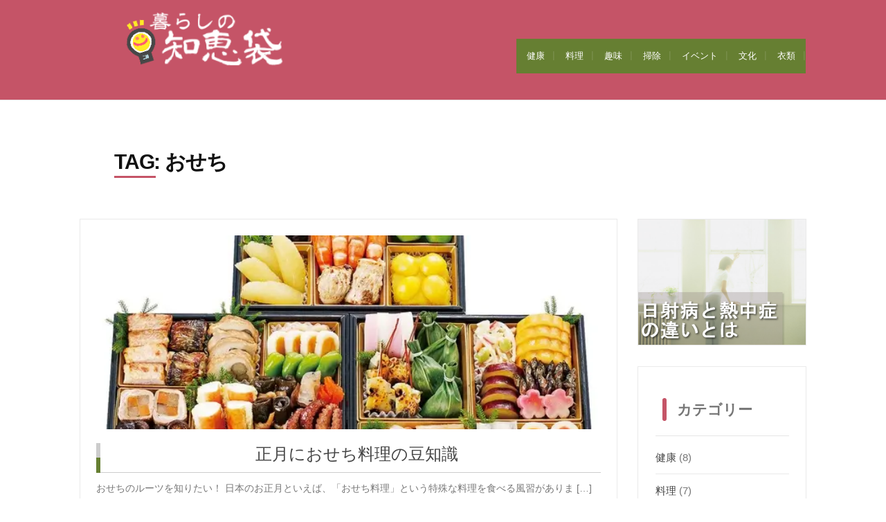

--- FILE ---
content_type: text/html; charset=UTF-8
request_url: https://kurashi-chiebukuro.com/tag/%E3%81%8A%E3%81%9B%E3%81%A1/
body_size: 9662
content:
<!DOCTYPE html>
<html dir="ltr" lang="ja" prefix="og: https://ogp.me/ns#">
<head>
	<meta charset="UTF-8">
	<meta name="viewport" content="width=device-width">
	<link rel="profile" href="https://gmpg.org/xfn/11">
	<link rel="pingback" href="https://kurashi-chiebukuro.com/xmlrpc.php">
	<title>おせち |</title>

		<!-- All in One SEO 4.9.3 - aioseo.com -->
	<meta name="robots" content="max-image-preview:large" />
	<meta name="google-site-verification" content="yExV6zapfQXbKvs0mJkxVWN5VymW3gbk362e6H9ZGnM" />
	<meta name="keywords" content="昆布巻,黒豆,伊達巻" />
	<link rel="canonical" href="https://kurashi-chiebukuro.com/tag/%e3%81%8a%e3%81%9b%e3%81%a1/" />
	<meta name="generator" content="All in One SEO (AIOSEO) 4.9.3" />
		<script type="application/ld+json" class="aioseo-schema">
			{"@context":"https:\/\/schema.org","@graph":[{"@type":"BreadcrumbList","@id":"https:\/\/kurashi-chiebukuro.com\/tag\/%E3%81%8A%E3%81%9B%E3%81%A1\/#breadcrumblist","itemListElement":[{"@type":"ListItem","@id":"https:\/\/kurashi-chiebukuro.com#listItem","position":1,"name":"Home","item":"https:\/\/kurashi-chiebukuro.com","nextItem":{"@type":"ListItem","@id":"https:\/\/kurashi-chiebukuro.com\/tag\/%e3%81%8a%e3%81%9b%e3%81%a1\/#listItem","name":"\u304a\u305b\u3061"}},{"@type":"ListItem","@id":"https:\/\/kurashi-chiebukuro.com\/tag\/%e3%81%8a%e3%81%9b%e3%81%a1\/#listItem","position":2,"name":"\u304a\u305b\u3061","previousItem":{"@type":"ListItem","@id":"https:\/\/kurashi-chiebukuro.com#listItem","name":"Home"}}]},{"@type":"CollectionPage","@id":"https:\/\/kurashi-chiebukuro.com\/tag\/%E3%81%8A%E3%81%9B%E3%81%A1\/#collectionpage","url":"https:\/\/kurashi-chiebukuro.com\/tag\/%E3%81%8A%E3%81%9B%E3%81%A1\/","name":"\u304a\u305b\u3061 |","inLanguage":"ja","isPartOf":{"@id":"https:\/\/kurashi-chiebukuro.com\/#website"},"breadcrumb":{"@id":"https:\/\/kurashi-chiebukuro.com\/tag\/%E3%81%8A%E3%81%9B%E3%81%A1\/#breadcrumblist"}},{"@type":"Organization","@id":"https:\/\/kurashi-chiebukuro.com\/#organization","url":"https:\/\/kurashi-chiebukuro.com\/"},{"@type":"WebSite","@id":"https:\/\/kurashi-chiebukuro.com\/#website","url":"https:\/\/kurashi-chiebukuro.com\/","inLanguage":"ja","publisher":{"@id":"https:\/\/kurashi-chiebukuro.com\/#organization"}}]}
		</script>
		<!-- All in One SEO -->

<link rel='dns-prefetch' href='//fonts.googleapis.com' />
<link rel="alternate" type="application/rss+xml" title=" &raquo; フィード" href="https://kurashi-chiebukuro.com/feed/" />
<link rel="alternate" type="application/rss+xml" title=" &raquo; コメントフィード" href="https://kurashi-chiebukuro.com/comments/feed/" />
<link rel="alternate" type="application/rss+xml" title=" &raquo; おせち タグのフィード" href="https://kurashi-chiebukuro.com/tag/%e3%81%8a%e3%81%9b%e3%81%a1/feed/" />
<style id='wp-img-auto-sizes-contain-inline-css' type='text/css'>
img:is([sizes=auto i],[sizes^="auto," i]){contain-intrinsic-size:3000px 1500px}
/*# sourceURL=wp-img-auto-sizes-contain-inline-css */
</style>
<style id='wp-emoji-styles-inline-css' type='text/css'>

	img.wp-smiley, img.emoji {
		display: inline !important;
		border: none !important;
		box-shadow: none !important;
		height: 1em !important;
		width: 1em !important;
		margin: 0 0.07em !important;
		vertical-align: -0.1em !important;
		background: none !important;
		padding: 0 !important;
	}
/*# sourceURL=wp-emoji-styles-inline-css */
</style>
<style id='wp-block-library-inline-css' type='text/css'>
:root{--wp-block-synced-color:#7a00df;--wp-block-synced-color--rgb:122,0,223;--wp-bound-block-color:var(--wp-block-synced-color);--wp-editor-canvas-background:#ddd;--wp-admin-theme-color:#007cba;--wp-admin-theme-color--rgb:0,124,186;--wp-admin-theme-color-darker-10:#006ba1;--wp-admin-theme-color-darker-10--rgb:0,107,160.5;--wp-admin-theme-color-darker-20:#005a87;--wp-admin-theme-color-darker-20--rgb:0,90,135;--wp-admin-border-width-focus:2px}@media (min-resolution:192dpi){:root{--wp-admin-border-width-focus:1.5px}}.wp-element-button{cursor:pointer}:root .has-very-light-gray-background-color{background-color:#eee}:root .has-very-dark-gray-background-color{background-color:#313131}:root .has-very-light-gray-color{color:#eee}:root .has-very-dark-gray-color{color:#313131}:root .has-vivid-green-cyan-to-vivid-cyan-blue-gradient-background{background:linear-gradient(135deg,#00d084,#0693e3)}:root .has-purple-crush-gradient-background{background:linear-gradient(135deg,#34e2e4,#4721fb 50%,#ab1dfe)}:root .has-hazy-dawn-gradient-background{background:linear-gradient(135deg,#faaca8,#dad0ec)}:root .has-subdued-olive-gradient-background{background:linear-gradient(135deg,#fafae1,#67a671)}:root .has-atomic-cream-gradient-background{background:linear-gradient(135deg,#fdd79a,#004a59)}:root .has-nightshade-gradient-background{background:linear-gradient(135deg,#330968,#31cdcf)}:root .has-midnight-gradient-background{background:linear-gradient(135deg,#020381,#2874fc)}:root{--wp--preset--font-size--normal:16px;--wp--preset--font-size--huge:42px}.has-regular-font-size{font-size:1em}.has-larger-font-size{font-size:2.625em}.has-normal-font-size{font-size:var(--wp--preset--font-size--normal)}.has-huge-font-size{font-size:var(--wp--preset--font-size--huge)}.has-text-align-center{text-align:center}.has-text-align-left{text-align:left}.has-text-align-right{text-align:right}.has-fit-text{white-space:nowrap!important}#end-resizable-editor-section{display:none}.aligncenter{clear:both}.items-justified-left{justify-content:flex-start}.items-justified-center{justify-content:center}.items-justified-right{justify-content:flex-end}.items-justified-space-between{justify-content:space-between}.screen-reader-text{border:0;clip-path:inset(50%);height:1px;margin:-1px;overflow:hidden;padding:0;position:absolute;width:1px;word-wrap:normal!important}.screen-reader-text:focus{background-color:#ddd;clip-path:none;color:#444;display:block;font-size:1em;height:auto;left:5px;line-height:normal;padding:15px 23px 14px;text-decoration:none;top:5px;width:auto;z-index:100000}html :where(.has-border-color){border-style:solid}html :where([style*=border-top-color]){border-top-style:solid}html :where([style*=border-right-color]){border-right-style:solid}html :where([style*=border-bottom-color]){border-bottom-style:solid}html :where([style*=border-left-color]){border-left-style:solid}html :where([style*=border-width]){border-style:solid}html :where([style*=border-top-width]){border-top-style:solid}html :where([style*=border-right-width]){border-right-style:solid}html :where([style*=border-bottom-width]){border-bottom-style:solid}html :where([style*=border-left-width]){border-left-style:solid}html :where(img[class*=wp-image-]){height:auto;max-width:100%}:where(figure){margin:0 0 1em}html :where(.is-position-sticky){--wp-admin--admin-bar--position-offset:var(--wp-admin--admin-bar--height,0px)}@media screen and (max-width:600px){html :where(.is-position-sticky){--wp-admin--admin-bar--position-offset:0px}}

/*# sourceURL=wp-block-library-inline-css */
</style><style id='global-styles-inline-css' type='text/css'>
:root{--wp--preset--aspect-ratio--square: 1;--wp--preset--aspect-ratio--4-3: 4/3;--wp--preset--aspect-ratio--3-4: 3/4;--wp--preset--aspect-ratio--3-2: 3/2;--wp--preset--aspect-ratio--2-3: 2/3;--wp--preset--aspect-ratio--16-9: 16/9;--wp--preset--aspect-ratio--9-16: 9/16;--wp--preset--color--black: #000000;--wp--preset--color--cyan-bluish-gray: #abb8c3;--wp--preset--color--white: #ffffff;--wp--preset--color--pale-pink: #f78da7;--wp--preset--color--vivid-red: #cf2e2e;--wp--preset--color--luminous-vivid-orange: #ff6900;--wp--preset--color--luminous-vivid-amber: #fcb900;--wp--preset--color--light-green-cyan: #7bdcb5;--wp--preset--color--vivid-green-cyan: #00d084;--wp--preset--color--pale-cyan-blue: #8ed1fc;--wp--preset--color--vivid-cyan-blue: #0693e3;--wp--preset--color--vivid-purple: #9b51e0;--wp--preset--gradient--vivid-cyan-blue-to-vivid-purple: linear-gradient(135deg,rgb(6,147,227) 0%,rgb(155,81,224) 100%);--wp--preset--gradient--light-green-cyan-to-vivid-green-cyan: linear-gradient(135deg,rgb(122,220,180) 0%,rgb(0,208,130) 100%);--wp--preset--gradient--luminous-vivid-amber-to-luminous-vivid-orange: linear-gradient(135deg,rgb(252,185,0) 0%,rgb(255,105,0) 100%);--wp--preset--gradient--luminous-vivid-orange-to-vivid-red: linear-gradient(135deg,rgb(255,105,0) 0%,rgb(207,46,46) 100%);--wp--preset--gradient--very-light-gray-to-cyan-bluish-gray: linear-gradient(135deg,rgb(238,238,238) 0%,rgb(169,184,195) 100%);--wp--preset--gradient--cool-to-warm-spectrum: linear-gradient(135deg,rgb(74,234,220) 0%,rgb(151,120,209) 20%,rgb(207,42,186) 40%,rgb(238,44,130) 60%,rgb(251,105,98) 80%,rgb(254,248,76) 100%);--wp--preset--gradient--blush-light-purple: linear-gradient(135deg,rgb(255,206,236) 0%,rgb(152,150,240) 100%);--wp--preset--gradient--blush-bordeaux: linear-gradient(135deg,rgb(254,205,165) 0%,rgb(254,45,45) 50%,rgb(107,0,62) 100%);--wp--preset--gradient--luminous-dusk: linear-gradient(135deg,rgb(255,203,112) 0%,rgb(199,81,192) 50%,rgb(65,88,208) 100%);--wp--preset--gradient--pale-ocean: linear-gradient(135deg,rgb(255,245,203) 0%,rgb(182,227,212) 50%,rgb(51,167,181) 100%);--wp--preset--gradient--electric-grass: linear-gradient(135deg,rgb(202,248,128) 0%,rgb(113,206,126) 100%);--wp--preset--gradient--midnight: linear-gradient(135deg,rgb(2,3,129) 0%,rgb(40,116,252) 100%);--wp--preset--font-size--small: 13px;--wp--preset--font-size--medium: 20px;--wp--preset--font-size--large: 36px;--wp--preset--font-size--x-large: 42px;--wp--preset--spacing--20: 0.44rem;--wp--preset--spacing--30: 0.67rem;--wp--preset--spacing--40: 1rem;--wp--preset--spacing--50: 1.5rem;--wp--preset--spacing--60: 2.25rem;--wp--preset--spacing--70: 3.38rem;--wp--preset--spacing--80: 5.06rem;--wp--preset--shadow--natural: 6px 6px 9px rgba(0, 0, 0, 0.2);--wp--preset--shadow--deep: 12px 12px 50px rgba(0, 0, 0, 0.4);--wp--preset--shadow--sharp: 6px 6px 0px rgba(0, 0, 0, 0.2);--wp--preset--shadow--outlined: 6px 6px 0px -3px rgb(255, 255, 255), 6px 6px rgb(0, 0, 0);--wp--preset--shadow--crisp: 6px 6px 0px rgb(0, 0, 0);}:where(.is-layout-flex){gap: 0.5em;}:where(.is-layout-grid){gap: 0.5em;}body .is-layout-flex{display: flex;}.is-layout-flex{flex-wrap: wrap;align-items: center;}.is-layout-flex > :is(*, div){margin: 0;}body .is-layout-grid{display: grid;}.is-layout-grid > :is(*, div){margin: 0;}:where(.wp-block-columns.is-layout-flex){gap: 2em;}:where(.wp-block-columns.is-layout-grid){gap: 2em;}:where(.wp-block-post-template.is-layout-flex){gap: 1.25em;}:where(.wp-block-post-template.is-layout-grid){gap: 1.25em;}.has-black-color{color: var(--wp--preset--color--black) !important;}.has-cyan-bluish-gray-color{color: var(--wp--preset--color--cyan-bluish-gray) !important;}.has-white-color{color: var(--wp--preset--color--white) !important;}.has-pale-pink-color{color: var(--wp--preset--color--pale-pink) !important;}.has-vivid-red-color{color: var(--wp--preset--color--vivid-red) !important;}.has-luminous-vivid-orange-color{color: var(--wp--preset--color--luminous-vivid-orange) !important;}.has-luminous-vivid-amber-color{color: var(--wp--preset--color--luminous-vivid-amber) !important;}.has-light-green-cyan-color{color: var(--wp--preset--color--light-green-cyan) !important;}.has-vivid-green-cyan-color{color: var(--wp--preset--color--vivid-green-cyan) !important;}.has-pale-cyan-blue-color{color: var(--wp--preset--color--pale-cyan-blue) !important;}.has-vivid-cyan-blue-color{color: var(--wp--preset--color--vivid-cyan-blue) !important;}.has-vivid-purple-color{color: var(--wp--preset--color--vivid-purple) !important;}.has-black-background-color{background-color: var(--wp--preset--color--black) !important;}.has-cyan-bluish-gray-background-color{background-color: var(--wp--preset--color--cyan-bluish-gray) !important;}.has-white-background-color{background-color: var(--wp--preset--color--white) !important;}.has-pale-pink-background-color{background-color: var(--wp--preset--color--pale-pink) !important;}.has-vivid-red-background-color{background-color: var(--wp--preset--color--vivid-red) !important;}.has-luminous-vivid-orange-background-color{background-color: var(--wp--preset--color--luminous-vivid-orange) !important;}.has-luminous-vivid-amber-background-color{background-color: var(--wp--preset--color--luminous-vivid-amber) !important;}.has-light-green-cyan-background-color{background-color: var(--wp--preset--color--light-green-cyan) !important;}.has-vivid-green-cyan-background-color{background-color: var(--wp--preset--color--vivid-green-cyan) !important;}.has-pale-cyan-blue-background-color{background-color: var(--wp--preset--color--pale-cyan-blue) !important;}.has-vivid-cyan-blue-background-color{background-color: var(--wp--preset--color--vivid-cyan-blue) !important;}.has-vivid-purple-background-color{background-color: var(--wp--preset--color--vivid-purple) !important;}.has-black-border-color{border-color: var(--wp--preset--color--black) !important;}.has-cyan-bluish-gray-border-color{border-color: var(--wp--preset--color--cyan-bluish-gray) !important;}.has-white-border-color{border-color: var(--wp--preset--color--white) !important;}.has-pale-pink-border-color{border-color: var(--wp--preset--color--pale-pink) !important;}.has-vivid-red-border-color{border-color: var(--wp--preset--color--vivid-red) !important;}.has-luminous-vivid-orange-border-color{border-color: var(--wp--preset--color--luminous-vivid-orange) !important;}.has-luminous-vivid-amber-border-color{border-color: var(--wp--preset--color--luminous-vivid-amber) !important;}.has-light-green-cyan-border-color{border-color: var(--wp--preset--color--light-green-cyan) !important;}.has-vivid-green-cyan-border-color{border-color: var(--wp--preset--color--vivid-green-cyan) !important;}.has-pale-cyan-blue-border-color{border-color: var(--wp--preset--color--pale-cyan-blue) !important;}.has-vivid-cyan-blue-border-color{border-color: var(--wp--preset--color--vivid-cyan-blue) !important;}.has-vivid-purple-border-color{border-color: var(--wp--preset--color--vivid-purple) !important;}.has-vivid-cyan-blue-to-vivid-purple-gradient-background{background: var(--wp--preset--gradient--vivid-cyan-blue-to-vivid-purple) !important;}.has-light-green-cyan-to-vivid-green-cyan-gradient-background{background: var(--wp--preset--gradient--light-green-cyan-to-vivid-green-cyan) !important;}.has-luminous-vivid-amber-to-luminous-vivid-orange-gradient-background{background: var(--wp--preset--gradient--luminous-vivid-amber-to-luminous-vivid-orange) !important;}.has-luminous-vivid-orange-to-vivid-red-gradient-background{background: var(--wp--preset--gradient--luminous-vivid-orange-to-vivid-red) !important;}.has-very-light-gray-to-cyan-bluish-gray-gradient-background{background: var(--wp--preset--gradient--very-light-gray-to-cyan-bluish-gray) !important;}.has-cool-to-warm-spectrum-gradient-background{background: var(--wp--preset--gradient--cool-to-warm-spectrum) !important;}.has-blush-light-purple-gradient-background{background: var(--wp--preset--gradient--blush-light-purple) !important;}.has-blush-bordeaux-gradient-background{background: var(--wp--preset--gradient--blush-bordeaux) !important;}.has-luminous-dusk-gradient-background{background: var(--wp--preset--gradient--luminous-dusk) !important;}.has-pale-ocean-gradient-background{background: var(--wp--preset--gradient--pale-ocean) !important;}.has-electric-grass-gradient-background{background: var(--wp--preset--gradient--electric-grass) !important;}.has-midnight-gradient-background{background: var(--wp--preset--gradient--midnight) !important;}.has-small-font-size{font-size: var(--wp--preset--font-size--small) !important;}.has-medium-font-size{font-size: var(--wp--preset--font-size--medium) !important;}.has-large-font-size{font-size: var(--wp--preset--font-size--large) !important;}.has-x-large-font-size{font-size: var(--wp--preset--font-size--x-large) !important;}
/*# sourceURL=global-styles-inline-css */
</style>

<style id='classic-theme-styles-inline-css' type='text/css'>
/*! This file is auto-generated */
.wp-block-button__link{color:#fff;background-color:#32373c;border-radius:9999px;box-shadow:none;text-decoration:none;padding:calc(.667em + 2px) calc(1.333em + 2px);font-size:1.125em}.wp-block-file__button{background:#32373c;color:#fff;text-decoration:none}
/*# sourceURL=/wp-includes/css/classic-themes.min.css */
</style>
<link rel='stylesheet' id='modality-css' href='https://kurashi-chiebukuro.com/wp-content/themes/Modality_child/style.css?ver=6.9' type='text/css' media='all' />
<link rel='stylesheet' id='bootstrap-css' href='https://kurashi-chiebukuro.com/wp-content/themes/modality/css/bootstrap.css?ver=6.9' type='text/css' media='all' />
<link rel='stylesheet' id='animate-css' href='https://kurashi-chiebukuro.com/wp-content/themes/modality/css/animate.css?ver=6.9' type='text/css' media='all' />
<link rel='stylesheet' id='modality-responsive-css' href='https://kurashi-chiebukuro.com/wp-content/themes/modality/css/responsive.css?ver=6.9' type='text/css' media='all' />
<link rel='stylesheet' id='font-awesome-css' href='https://kurashi-chiebukuro.com/wp-content/themes/modality/css/font-awesome.css?ver=6.9' type='text/css' media='all' />
<link rel='stylesheet' id='modality-body-font-css' href='//fonts.googleapis.com/css?family=Open+Sans%3A400%2C400italic%2C700%2C700italic&#038;subset=latin%2Cgreek-ext%2Ccyrillic%2Clatin-ext%2Cgreek%2Ccyrillic-ext%2Cvietnamese&#038;ver=6.9' type='text/css' media='all' />
<link rel='stylesheet' id='modality-menu-font-css' href='//fonts.googleapis.com/css?family=Open+Sans%3A400%2C400italic%2C700%2C700italic&#038;subset=latin%2Cgreek-ext%2Ccyrillic%2Clatin-ext%2Cgreek%2Ccyrillic-ext%2Cvietnamese&#038;ver=6.9' type='text/css' media='all' />
<link rel='stylesheet' id='modality-logo-font-css' href='//fonts.googleapis.com/css?family=Open+Sans%3A400%2C400italic%2C700%2C700italic&#038;subset=latin%2Cgreek-ext%2Ccyrillic%2Clatin-ext%2Cgreek%2Ccyrillic-ext%2Cvietnamese&#038;ver=6.9' type='text/css' media='all' />
<script type="text/javascript" src="https://kurashi-chiebukuro.com/wp-includes/js/jquery/jquery.min.js?ver=3.7.1" id="jquery-core-js"></script>
<script type="text/javascript" src="https://kurashi-chiebukuro.com/wp-includes/js/jquery/jquery-migrate.min.js?ver=3.4.1" id="jquery-migrate-js"></script>
<script type="text/javascript" src="https://kurashi-chiebukuro.com/wp-content/themes/modality/js/bootstrap.js?ver=6.9" id="bootstrap-js"></script>
<script type="text/javascript" src="https://kurashi-chiebukuro.com/wp-content/themes/modality/js/jquery.smartmenus.js?ver=6.9" id="jquery-smartmenus-js"></script>
<script type="text/javascript" src="https://kurashi-chiebukuro.com/wp-content/themes/modality/js/jquery.smartmenus.bootstrap.js?ver=6.9" id="jquery-smartmenus-bootstrap-js"></script>
<script type="text/javascript" src="https://kurashi-chiebukuro.com/wp-content/themes/modality/js/imgLiquid.js?ver=6.9" id="imgLiquid-js"></script>
<script type="text/javascript" src="https://kurashi-chiebukuro.com/wp-content/themes/modality/js/modernizr.js?ver=6.9" id="modernizr-js"></script>
<script type="text/javascript" src="https://kurashi-chiebukuro.com/wp-content/themes/modality/js/wow.js?ver=6.9" id="wow-js"></script>
<link rel="https://api.w.org/" href="https://kurashi-chiebukuro.com/wp-json/" /><link rel="alternate" title="JSON" type="application/json" href="https://kurashi-chiebukuro.com/wp-json/wp/v2/tags/13" /><link rel="EditURI" type="application/rsd+xml" title="RSD" href="https://kurashi-chiebukuro.com/xmlrpc.php?rsd" />
<meta name="generator" content="WordPress 6.9" />
<!--Custom Styling-->
<style media="screen" type="text/css">
blockquote, address, .page-links a:hover, .post-format-wrap {border-color:#3498db}
.meta span i, .more-link, .post-title h3:hover, #main .standard-posts-wrapper .posts-wrapper .post-single .text-holder-full .post-format-wrap p.link-text a:hover, .breadcrumbs .breadcrumbs-wrap ul li a:hover, #article p a, .navigation a, .link-post i.fa, .quote-post i.fa, #article .link-post p.link-text a:hover, .link-post p.link-text a:hover, .quote-post span.quote-author, .post-single ul.link-pages li a strong, .post-info span i, .footer-widget-col ul li a:hover, .sidebar ul.link-pages li.next-link a span, .sidebar ul.link-pages li.previous-link a span, .sidebar ul.link-pages li i, .row .row-item .service i.fa {color:#3498db}
input[type=&quot;submit&quot;],button, .page-links a:hover {background:#3498db}
.search-submit,.wpcf7-form-control,.main-navigation ul ul, .content-boxes .circle, .feature .circle, .section-title-right:after, .boxtitle:after, .section-title:after, .content-btn, #comments .form-submit #submit {background-color:#3498db}
.back-to-top {color:#888888}
.back-to-top i.fa:hover {color:#c55467}
#logo {width:280px }
#logo {height:18px }
#logo { margin-top:5px }
#logo { margin-right:25px }
#logo {text-transform: uppercase }
#logo {font-family:Open Sans}
#logo {font-size:24px }
#logo {font-weight:700}
#logo a {color:#ffffff}
#logo h5.site-description {font-size:16px }
#logo .site-description {color:#ffffff}
#logo .site-description {text-transform: uppercase}
#navbar {margin-top:45px}
#navbar ul li a {font-family:Open Sans}
#navbar ul li a {font-size:13px}
.navbar-nav li a {color:#ffffff}
.dropdown-menu {border-bottom: 5px solid #c9c9c9}
.navbar-nav {background-color:#667f32}
.dropdown-menu { background:#1a1a1a}
.navbar-nav li a:hover {color:#eeee22}
.navbar-nav ul li a:hover, .navbar-nav ul li a:focus, .navbar-nav ul li a.active, .navbar-nav ul li a.active-parent, .navbar-nav ul li.current_page_item a, #menu-navmenu li a:hover { background:#1a1a1a}
.active a { color:#eeee22 !important}
body {font-family:Open Sans}
body {font-size:15px !important}
body {color:#777777}
#header-holder { background-color: #c55467}
#header-holder {opacity:1}
#header-top .top-phone,#header-top p, #header-top a, #header-top i { color:#ffffff}
#header-top { background-color: #ffffff}
.banner ul li { min-height:400px;}
.banner .inner h1 { color:#ffffff}
.iis-caption-title a { color:#ffffff}
.banner .inner p { color: #ffffff}
.iis-caption-content p { color: #ffffff}
.banner .btn { color: #8224e3}
.banner .btn { border-color: #8224e3}
.banner .inner { padding-left: 22%}
.iis-caption { left: 22%}
.banner .inner { padding-top: 250px}
.iis-caption { bottom: 50%}
.banner .inner { width: 55%}
.iis-caption { max-width: 55%}
#footer { background-color:#c55467}
#copyright { background-color:#667f32}
.footer-widget-col h4 { color:#ffffff}
.footer-widget-col h4 { border-bottom: 4px solid #444444}
.footer-widget-col a, .footer-widget-col { color:#ffffff}
.footer-widget-col ul li { border-bottom: 1px solid #444444}
#social-bar-footer ul li a i { color:#ffffff}
.home-blog {background: none repeat scroll 0 0 #ffffff}
.from-blog .post-info span a, .from-blog .post-info span {color:#111111;}
.from-blog h3 {color:#111111;}
.from-blog h2 {color:#111111;}
.from-blog {background: none repeat scroll 0 0 #ffffff;}
.blog-top-image {background: none repeat scroll 0 0 #ffffff;}
.blog-top-image h1.section-title, .blog-top-image h1.section-title-right {color:#111111;}
.get-strated-button { background-color: #3498db}
#get-started h2 { color: #ffffff}
.get-strated-left span { color: #ffffff}
#get-started { background: none repeat scroll 0 0 #252525}
#features { background-color:#ffffff;}
h4.sub-title, #features p { color:#111111;}
#features .section-title, #features h3 { color:#c55467;}
.about p {color:#111111;}
.about h2 {color:#111111;}
.about {background: none repeat scroll 0 0 #eeeeee;}
#services { background-color:#ffffff;}
#services h2, #services h3 { color:#111111;}
#services p { color:#777777;}
.cta h2 { color:#111111;}
.cta h4 { color:#111111;}
.cta { background-color:#eeeeee;}
.content-boxes h4 { color:#ffffff;}
.content-boxes {color:#ffffff}
.content-boxes {background: none repeat scroll 0 0 #252525}
.get-in-touch { background-color: #eeeeee}
.get-in-touch h2.boxtitle {color:#111111;}
.get-in-touch h4.sub-title {color:#111111;}
.git-link { color: #111111}
.git-link { border-color: #111111}
.social { background-color: #eeeeee}
</style>
		<style type="text/css" id="wp-custom-css">
			.copyright {
    text-align: center;
    background: #f29194;
}		</style>
		</head>
<body data-rsssl=1 class="archive tag tag-13 wp-theme-modality wp-child-theme-Modality_child">
<div id="grid-container">
	<div class="clear"></div>
							<div id="header-holder">
					<div id ="header-wrap">
      			<nav class="navbar navbar-default">
					<div id="logo">
													<a href="https://kurashi-chiebukuro.com/"><img src="https://kurashi-chiebukuro.com/wp-content/uploads/2016/07/logo.png" alt="Logo"/></a>
							 
								<h5 class="site-description"></h5>
																		</div>
        			<div class="navbar-header">
            			<button type="button" class="navbar-toggle collapsed" data-toggle="collapse" data-target="#navbar" aria-expanded="false" aria-controls="navbar">
              			<span class="sr-only">Toggle navigation</span>
              			<span class="icon-bar"></span>
              			<span class="icon-bar"></span>
              			<span class="icon-bar"></span>
            			</button>
          			</div><!--navbar-header-->
          			<div id="navbar" class="navbar-collapse collapse">
					<ul id="menu-n" class="nav navbar-nav"><li id="menu-item-84" class="menu-item menu-item-type-taxonomy menu-item-object-category menu-item-84"><a title="健康" href="https://kurashi-chiebukuro.com/kenkou/">健康</a></li>
<li id="menu-item-85" class="menu-item menu-item-type-taxonomy menu-item-object-category menu-item-85"><a title="料理" href="https://kurashi-chiebukuro.com/ryouri/">料理</a></li>
<li id="menu-item-86" class="menu-item menu-item-type-taxonomy menu-item-object-category menu-item-86"><a title="趣味" href="https://kurashi-chiebukuro.com/shumi/">趣味</a></li>
<li id="menu-item-312" class="menu-item menu-item-type-taxonomy menu-item-object-category menu-item-312"><a title="掃除" href="https://kurashi-chiebukuro.com/souji/">掃除</a></li>
<li id="menu-item-313" class="menu-item menu-item-type-taxonomy menu-item-object-category menu-item-313"><a title="イベント" href="https://kurashi-chiebukuro.com/event/">イベント</a></li>
<li id="menu-item-314" class="menu-item menu-item-type-taxonomy menu-item-object-category menu-item-314"><a title="文化" href="https://kurashi-chiebukuro.com/bunka/">文化</a></li>
<li id="menu-item-315" class="menu-item menu-item-type-taxonomy menu-item-object-category menu-item-315"><a title="衣類" href="https://kurashi-chiebukuro.com/irui/">衣類</a></li>
</ul>					
          			</div><!--/.nav-collapse -->
        
      </nav>
			</div><!--header-wrap-->
		</div><!--header-holder-->

	<div id="main" class="col2-l">
	<div class="clear"></div>
	<div class="home-blog">	
		<div class="blog-top-image">
			<div>
				<h1 class="section-title-right">Tag: おせち</h1>			</div>
		</div>
	<div class="content-posts-wrap">
		<div class="standard-posts-wrapper">
			<div class="posts-wrapper">	
				<div id="post-body">
					<div class="post-single">
					 <div class="post-wrapper wow fadeIn post-28 post type-post status-publish format-standard has-post-thumbnail hentry category-ryouri tag-13" data-wow-delay="0.5s">
				<div class="image-holder">
				<div class="thumb-wrapper imgLiquidFill imgLiquid">
					<img width="608" height="608" src="https://kurashi-chiebukuro.com/wp-content/uploads/2022/11/18S4313432_1_l.webp" class="attachment-full size-full wp-post-image" alt="おせち料理" decoding="async" fetchpriority="high" srcset="https://kurashi-chiebukuro.com/wp-content/uploads/2022/11/18S4313432_1_l.webp 608w, https://kurashi-chiebukuro.com/wp-content/uploads/2022/11/18S4313432_1_l-300x300.webp 300w, https://kurashi-chiebukuro.com/wp-content/uploads/2022/11/18S4313432_1_l-150x150.webp 150w, https://kurashi-chiebukuro.com/wp-content/uploads/2022/11/18S4313432_1_l-80x80.webp 80w" sizes="(max-width: 608px) 100vw, 608px" />				</div>
			</div>
			<div class = "text-holder">
		<a class="post-title" href="https://kurashi-chiebukuro.com/ryouri/osechi-imi/"><h3 class="entry-title post-28 post type-post status-publish format-standard has-post-thumbnail hentry category-ryouri tag-13">正月におせち料理の豆知識</h3></a>
			<p>おせちのルーツを知りたい！ 日本のお正月といえば、「おせち料理」という特殊な料理を食べる風習がありま [&hellip;]</p>
	<div class="clear"></div>
	<div class="meta">
		<span><i class="fa fa-calendar"></i><a class="p-date" title="" href="https://kurashi-chiebukuro.com/ryouri/osechi-imi/"><span class="post_date date updated">11月 4, 2022</span></a></span>
		<span class="separator"> / </span>
		<span><i class="fa fa-comments-o"></i><a href="https://kurashi-chiebukuro.com/ryouri/osechi-imi/#respond">No Comments</a></span>
		<span class="separator"> / </span>
		<span><i class="fa fa-arrow-circle-o-right"></i><a href="https://kurashi-chiebukuro.com/ryouri/osechi-imi/">More</a></span>
	</div>
	</div>
</div>						<div class="clear"></div>
						<div class="simple-pagination">
													</div> 					</div>
				</div><!--posts-body-->
			</div><!--posts-wrapper-->
		</div><!--standard-posts-wrapper-->
		<div class="sidebar-frame">
			<div class="sidebar">
				<div id="text-3" class="widget wow fadeIn widget_text" data-wow-delay="0.5s">			<div class="textwidget"><a href="/kenkou/nisshabyou-neccyushou/">

<img src="https://kurashi-chiebukuro.com/wp-content/uploads/2016/07/wi2.png" alt="日射病と熱中症の違いとは">

</a></div>
		</div><div id="categories-2" class="widget wow fadeIn widget_categories" data-wow-delay="0.5s"><div class="widget-title clearfix"><h4><span>カテゴリー</span></h4></div>
			<ul>
					<li class="cat-item cat-item-1"><a href="https://kurashi-chiebukuro.com/kenkou/">健康</a> (8)
</li>
	<li class="cat-item cat-item-2"><a href="https://kurashi-chiebukuro.com/ryouri/">料理</a> (7)
</li>
	<li class="cat-item cat-item-3"><a href="https://kurashi-chiebukuro.com/irui/">衣類</a> (6)
</li>
	<li class="cat-item cat-item-4"><a href="https://kurashi-chiebukuro.com/event/">イベント</a> (7)
</li>
	<li class="cat-item cat-item-5"><a href="https://kurashi-chiebukuro.com/shumi/">趣味</a> (7)
</li>
	<li class="cat-item cat-item-6"><a href="https://kurashi-chiebukuro.com/souji/">掃除</a> (8)
</li>
	<li class="cat-item cat-item-7"><a href="https://kurashi-chiebukuro.com/bunka/">文化</a> (7)
</li>
	<li class="cat-item cat-item-11"><a href="https://kurashi-chiebukuro.com/house/">住まい</a> (1)
</li>
			</ul>

			</div><div id="search-3" class="widget wow fadeIn widget_search" data-wow-delay="0.5s"><form role="search" method="get" class="search-form" action="https://kurashi-chiebukuro.com/">
				<label>
					<span class="screen-reader-text">検索:</span>
					<input type="search" class="search-field" placeholder="検索&hellip;" value="" name="s" />
				</label>
				<input type="submit" class="search-submit" value="検索" />
			</form></div>
		<div id="recent-posts-3" class="widget wow fadeIn widget_recent_entries" data-wow-delay="0.5s">
		<div class="widget-title clearfix"><h4><span>最近の投稿</span></h4></div>
		<ul>
											<li>
					<a href="https://kurashi-chiebukuro.com/kenkou/dietary-fiber/">どうして食物繊維は重要なのか</a>
									</li>
											<li>
					<a href="https://kurashi-chiebukuro.com/ryouri/osechi-imi/">正月におせち料理の豆知識</a>
									</li>
											<li>
					<a href="https://kurashi-chiebukuro.com/house/find-out-a-land/">土地探しの際に気をつけたいポイント</a>
									</li>
											<li>
					<a href="https://kurashi-chiebukuro.com/kenkou/warn-how-to-get-it/">バイアグラジェネリックの使用方法や入手ルートには注意が必要</a>
									</li>
											<li>
					<a href="https://kurashi-chiebukuro.com/souji/how-to-keep-beautiful/">貴金属の美しさを保つための手入れ方法</a>
									</li>
											<li>
					<a href="https://kurashi-chiebukuro.com/bunka/hot-spring/">温泉と銭湯の違いは？</a>
									</li>
					</ul>

		</div><div id="custom_html-2" class="widget_text widget wow fadeIn widget_custom_html" data-wow-delay="0.5s"><div class="textwidget custom-html-widget"><a href="/sitemap/">サイトマップ</a></div></div>			</div>
		</div>
	</div>
	</div>	</div><!--main-->
		<div class="clear"></div>
	<div id="footer">
			<div id="footer-wrap">
			<div id="footer-box" class="footer-v4">
	<div class="sidebar-footer">
		<div>
					</div>
	</div>
	<div class="sidebar-footer">
		<div>
					</div>
	</div>
	<div class="sidebar-footer">
		<div>	
					</div>
	</div>
	<div class="sidebar-footer lastone">
		<div>
					</div>
	</div>
</div>		</div><!--footer-wrap-->
	
	</div><!--footer-->
	<div class="copyright">
     Copyright 2016 - 2026　<a href="https://kurashi-chiebukuro.com/" rel="home"></a>　All Rights Reserved.
    </div>


</div><!--grid-container-->
<script type="speculationrules">
{"prefetch":[{"source":"document","where":{"and":[{"href_matches":"/*"},{"not":{"href_matches":["/wp-*.php","/wp-admin/*","/wp-content/uploads/*","/wp-content/*","/wp-content/plugins/*","/wp-content/themes/Modality_child/*","/wp-content/themes/modality/*","/*\\?(.+)"]}},{"not":{"selector_matches":"a[rel~=\"nofollow\"]"}},{"not":{"selector_matches":".no-prefetch, .no-prefetch a"}}]},"eagerness":"conservative"}]}
</script>
<a href="#" class="back-to-top"><i class="fa fa-arrow-circle-up"></i></a>
<script type="text/javascript" src="https://kurashi-chiebukuro.com/wp-content/themes/modality/js/custom.js?ver=6.9" id="modality-custom-js"></script>
<script type="text/javascript" src="https://kurashi-chiebukuro.com/wp-content/themes/modality/js/unslider.js?ver=6.9" id="unslider-js"></script>
<script type="text/javascript" src="https://kurashi-chiebukuro.com/wp-content/themes/modality/js/jquery.flexslider.js?ver=6.9" id="jquery-flexslider-js"></script>
<script type="text/javascript" src="https://kurashi-chiebukuro.com/wp-content/themes/modality/js/ideal-image-slider.js?ver=20160115" id="ideal-image-slider-js"></script>
<script type="text/javascript" src="https://kurashi-chiebukuro.com/wp-content/themes/modality/js/scrollup.js?ver=6.9" id="modality-scrollup-js"></script>
<script type="text/javascript" src="https://kurashi-chiebukuro.com/wp-content/themes/modality/js/animation.js?ver=6.9" id="animation-js"></script>
<script type="text/javascript" id="modality-slides-js-extra">
/* <![CDATA[ */
var php_vars = {"slideshowSpeed":"5000","animationSpeed":"800"};
//# sourceURL=modality-slides-js-extra
/* ]]> */
</script>
<script type="text/javascript" src="https://kurashi-chiebukuro.com/wp-content/themes/modality/js/slides.js?ver=6.9" id="modality-slides-js"></script>
<script id="wp-emoji-settings" type="application/json">
{"baseUrl":"https://s.w.org/images/core/emoji/17.0.2/72x72/","ext":".png","svgUrl":"https://s.w.org/images/core/emoji/17.0.2/svg/","svgExt":".svg","source":{"concatemoji":"https://kurashi-chiebukuro.com/wp-includes/js/wp-emoji-release.min.js?ver=6.9"}}
</script>
<script type="module">
/* <![CDATA[ */
/*! This file is auto-generated */
const a=JSON.parse(document.getElementById("wp-emoji-settings").textContent),o=(window._wpemojiSettings=a,"wpEmojiSettingsSupports"),s=["flag","emoji"];function i(e){try{var t={supportTests:e,timestamp:(new Date).valueOf()};sessionStorage.setItem(o,JSON.stringify(t))}catch(e){}}function c(e,t,n){e.clearRect(0,0,e.canvas.width,e.canvas.height),e.fillText(t,0,0);t=new Uint32Array(e.getImageData(0,0,e.canvas.width,e.canvas.height).data);e.clearRect(0,0,e.canvas.width,e.canvas.height),e.fillText(n,0,0);const a=new Uint32Array(e.getImageData(0,0,e.canvas.width,e.canvas.height).data);return t.every((e,t)=>e===a[t])}function p(e,t){e.clearRect(0,0,e.canvas.width,e.canvas.height),e.fillText(t,0,0);var n=e.getImageData(16,16,1,1);for(let e=0;e<n.data.length;e++)if(0!==n.data[e])return!1;return!0}function u(e,t,n,a){switch(t){case"flag":return n(e,"\ud83c\udff3\ufe0f\u200d\u26a7\ufe0f","\ud83c\udff3\ufe0f\u200b\u26a7\ufe0f")?!1:!n(e,"\ud83c\udde8\ud83c\uddf6","\ud83c\udde8\u200b\ud83c\uddf6")&&!n(e,"\ud83c\udff4\udb40\udc67\udb40\udc62\udb40\udc65\udb40\udc6e\udb40\udc67\udb40\udc7f","\ud83c\udff4\u200b\udb40\udc67\u200b\udb40\udc62\u200b\udb40\udc65\u200b\udb40\udc6e\u200b\udb40\udc67\u200b\udb40\udc7f");case"emoji":return!a(e,"\ud83e\u1fac8")}return!1}function f(e,t,n,a){let r;const o=(r="undefined"!=typeof WorkerGlobalScope&&self instanceof WorkerGlobalScope?new OffscreenCanvas(300,150):document.createElement("canvas")).getContext("2d",{willReadFrequently:!0}),s=(o.textBaseline="top",o.font="600 32px Arial",{});return e.forEach(e=>{s[e]=t(o,e,n,a)}),s}function r(e){var t=document.createElement("script");t.src=e,t.defer=!0,document.head.appendChild(t)}a.supports={everything:!0,everythingExceptFlag:!0},new Promise(t=>{let n=function(){try{var e=JSON.parse(sessionStorage.getItem(o));if("object"==typeof e&&"number"==typeof e.timestamp&&(new Date).valueOf()<e.timestamp+604800&&"object"==typeof e.supportTests)return e.supportTests}catch(e){}return null}();if(!n){if("undefined"!=typeof Worker&&"undefined"!=typeof OffscreenCanvas&&"undefined"!=typeof URL&&URL.createObjectURL&&"undefined"!=typeof Blob)try{var e="postMessage("+f.toString()+"("+[JSON.stringify(s),u.toString(),c.toString(),p.toString()].join(",")+"));",a=new Blob([e],{type:"text/javascript"});const r=new Worker(URL.createObjectURL(a),{name:"wpTestEmojiSupports"});return void(r.onmessage=e=>{i(n=e.data),r.terminate(),t(n)})}catch(e){}i(n=f(s,u,c,p))}t(n)}).then(e=>{for(const n in e)a.supports[n]=e[n],a.supports.everything=a.supports.everything&&a.supports[n],"flag"!==n&&(a.supports.everythingExceptFlag=a.supports.everythingExceptFlag&&a.supports[n]);var t;a.supports.everythingExceptFlag=a.supports.everythingExceptFlag&&!a.supports.flag,a.supports.everything||((t=a.source||{}).concatemoji?r(t.concatemoji):t.wpemoji&&t.twemoji&&(r(t.twemoji),r(t.wpemoji)))});
//# sourceURL=https://kurashi-chiebukuro.com/wp-includes/js/wp-emoji-loader.min.js
/* ]]> */
</script>
</body>
</html>

--- FILE ---
content_type: text/css
request_url: https://kurashi-chiebukuro.com/wp-content/themes/Modality_child/style.css?ver=6.9
body_size: 2388
content:
/*
Theme Name: Modality_child
Template: modality
Theme URI: http://vpthemes.com/modality/
Author: Vitaly Pinchev	
Author URI: http://vpthemes.com
Description: Modality_child introducing a very clean and neat design that can be used for any type of website. It comes with great variety of options to customize the look and feel of the theme via Customizer. Theme supports responsive design, customizable home page sections, Google fonts, unlimited colors, animation, automatic image resizing and more. The FontAwesome icon pack delivers Retina Ready icons that look great on an iPad or other HD devices. 4 footer widget columns, scroll to top feature, social links, support for WooCommerce and Contact Form 7 plugins, five post formats and more.
Version: 1.0.5
License: GNU General Public License v2 or later
License URI: http://www.gnu.org/licenses/gpl-2.0.html
Tags: black,white, blue, light, one-column, two-columns, right-sidebar, left-sidebar, fluid-layout, responsive-layout, custom-background, custom-menu, custom-colors, featured-images, post-formats, theme-options, threaded-comments, translation-ready, full-width-template, custom-header, featured-image-header
Text Domain: modality
 *
 * Table of Contents:
 *
 * 1. Reset
 * 2. Base Styles
 * 3. Layout Styles
 * 4. Blog Styles
 * 5. Comments Styles
 * 6. Footer Styles
 * 7. Image Sliders Styles
 * 8. Menu Styles
 * 9. Sidebar Styles
 * 10. Top Panel Styles
 * 11. WooCommerce Styles
 * 12. Features Section
*/

@import url("../modality/style.css");

@import url(http://fonts.googleapis.com/earlyaccess/notosansjapanese.css);
body *{
  font-family: 'Noto Sans Japanese', sans-serif;
}

.iis-caption-title a {
       font-size: 20px !important;
}


#navbar ul li a {
    font-family: 'Noto Sans Japanese', sans-serif !important;
}
div#features-wrap {
    max-width: 100%;
    width: 1050px;
}
.nav-bar {
        max-width: 100%;
    width: 1050px;
   }
div#from-blog-wrap {
    max-width: 100%;
    width: 1050px;
}
.content-posts-wrap {
    max-width: 100%;
    width: 1050px;
}
#main {
    max-width: 100%;
    width: 1050px; 
}



.iis-caption .iis-caption-title {
    font-weight: bold;
    font-size: 25px;
}
.iis-caption {
        padding: 5px 20px;
    bottom: 35%;  }

.iis-caption {
    bottom: 30% !important;
}
.feature .circle {
    background-color: #667F32 !important;
}
   /*-------------おすすめエリア-----------------*/
.post-info {
    display: none;
}
.from-blog {
        padding: 10px 0 !important;
}
.owl-carousel .owl-item .item {
    padding: 8px;
}
/*------------------------------*/
h2.boxtitle.wow.bounceInLeft {
    display: none;
}
/*----------●●エリア---------------------*/
h2.section-title.wow.bounceInLeft {
    display: none;
}
h4.sub-title.wow.bounceInRight {
    display: none;
}

#features {
       padding: 37px 0;
   }
#header-holder {
       margin-bottom: 20px;
}

/*---------------------------------*/
.meta {
    display: none;
}

/*----------------------*/
.post-title h3:hover {
color: #c55467;
}
.owl-wrapper-outer h3 {
	position: relative;
	padding: .75em 1em .75em 1.5em;
        font-size: 21px;
	}
.owl-wrapper-outer h3::after {
	position: absolute;
	top: .5em;
	left: .5em;
	content: '';
	width: 6px;
	height: -webkit-calc(100% - 1em);
	height: calc(100% - 1em);
	background-color: #c55467;
	border-radius: 4px;
}

.meta span i, .more-link, .post-title h3:hover, #main .standard-posts-wrapper .posts-wrapper .post-single .text-holder-full .post-format-wrap p.link-text a:hover, .breadcrumbs .breadcrumbs-wrap ul li a:hover, #article p a, .navigation a, .link-post i.fa, .quote-post i.fa, #article .link-post p.link-text a:hover, .link-post p.link-text a:hover, .quote-post span.quote-author, .post-single ul.link-pages li a strong, .post-info span i, .footer-widget-col ul li a:hover, .sidebar ul.link-pages li.next-link a span, .sidebar ul.link-pages li.previous-link a span, .sidebar ul.link-pages li i, .row .row-item .service i.fa{
    color: #667f32 !important;
}


/*----------------*/
h3.entry-title {
	position: relative;
	padding: .25em 0 .5em .75em;
	border-left: 6px solid #ccc;
}
h3.entry-title:before {
	position: absolute;
	left: -6px;
	bottom: 0;
	content: '';
	width: 6px;
	height: 50%;
	background-color: #667f32;
}
h3.entry-title:after {
	position: absolute;
	left: 0;
	bottom: 0;
	content: '';
	width: 100%;
	height: 0;
	border-bottom: 1px solid #ccc;
}
/*--かて--*/
.search-submit, .wpcf7-form-control, .main-navigation ul ul, .content-boxes .circle, .section-title-right:after, .boxtitle:after, .section-title:after, .content-btn, #comments .form-submit #submit {
    background-color: #c55467 !important;
}
.section-title-right:after {
       width: 6% !important;
}
span.right {
    display: none;
}


.thumb-wrapper img {
    max-width: 100%;
    width: 400px;
  }
.thumb-wrapper {
    text-align: center;
}
.wp-post-image {
        margin: 2em 0 0em;
}
div#text-3 {
    padding: 0px;
}

/*--------wi--------*/
.sidebar .widget-title h4 {
    font-weight: normal;
    font-size: 23px;
    font-weight: bold;
}

/*-----------post------*/
#post-body #post-title {
	position: relative;
	padding: 0 .5em .5em 2em;
	}
#post-body #post-title::before,
#post-body #post-title::after {
	position: absolute;
	content: '';
	border-radius: 100%
}
#post-body #post-title::before {
	top: .2em;
	left: 0.5em;
	z-index: 2;
	width: 25px;
	height: 25px;
	background: rgba(197, 84, 103, 0.71);
}
#post-body #post-title::after {
	top: 0.4em;
    left: 0.8em;
	width: 20px;
	height: 20px;
	background: rgba(102, 127, 50, 0.51);
}

/*----------------------------*/

.widget-title.clearfix h4 {
	position: relative;
	padding: .75em 1em .75em 1.5em;
        font-size: 21px;
	}
.widget-title.clearfix h4::after {
	position: absolute;
	top: .5em;
	left: .5em;
	content: '';
	width: 6px;
	height: -webkit-calc(100% - 1em);
	height: calc(100% - 1em);
	background-color: #c55467;
	border-radius: 4px;
}


/*---------*/
div#article h3 {
	padding: .25em 0 .5em .75em;
	border-left: 6px solid #667f32;
	border-bottom: 1px solid #ccc;
}

nav.navbar.navbar-default {
    max-width: 100%;
    width: 1050px;
}

#logo {
       margin-left: 5%;
}
#logo a img {
    width: 88%;
}
#logo h5.site-description {
    font-size: 16px;
    margin-left: 20px;
    font-family: 'Noto Sans Japanese', sans-serif;
}
.post-single ul.link-pages li a {
     padding: 15px 27px 24px;
    }
@media screen and (max-width: 930px){
#logo a img {
    width: 38% !important;}
.textwidget img {
    max-width: 100%;
    width: 250px;
  }
}

.textwidget {
    text-align: center;
}

@media screen and (max-width: 600px){
#logo h5.site-description {
    font-size: 12px !important;
}}

@media screen and (max-width: 768px){
#main .standard-posts-wrapper h3, #main .standard-posts-wrapper-full h3 {
       text-align: left;
}
.owl-wrapper-outer h3 {
        text-align: left;
}
}

h1.section-title-right {
    padding-left: 50px;
}

/*
@media screen and (max-width: 1024px){
#logo {
        text-align: inherit !important;
        margin-left: 5% !important;
}}*/

.inyou {
	border: 2px solid #333;
}